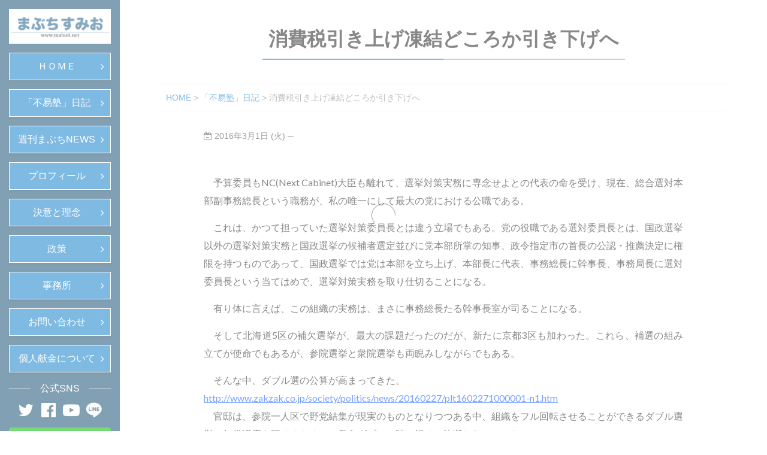

--- FILE ---
content_type: text/html; charset=UTF-8
request_url: https://mabuti.net/%E6%B6%88%E8%B2%BB%E7%A8%8E%E5%BC%95%E3%81%8D%E4%B8%8A%E3%81%92%E5%87%8D%E7%B5%90%E3%81%A9%E3%81%93%E3%82%8D%E3%81%8B%E5%BC%95%E3%81%8D%E4%B8%8B%E3%81%92%E3%81%B8/
body_size: 49047
content:
<!DOCTYPE html>
<!--[if IE 7]>
<html class="ie ie7" dir="ltr" lang="ja" prefix="og: https://ogp.me/ns#" style="overflow-y:scroll;">
<![endif]-->
<!--[if IE 8]>
<html class="ie ie8" dir="ltr" lang="ja" prefix="og: https://ogp.me/ns#" style="overflow-y:scroll;">
<![endif]-->
<!--[if !(IE 7) & !(IE 8)]><!-->
<html dir="ltr" lang="ja" prefix="og: https://ogp.me/ns#" style="overflow-y:scroll;">
<!--<![endif]-->
<head>
<meta charset="UTF-8" />
<meta name="viewport" content="width=device-width, initial-scale=1">
<meta name="format-detection" content="telephone=no">
<meta name="thumbnail" content="https://mabuti.net/wp-content/themes/spacious/images/thumbnail.png">

<link rel="shortcut icon" href="https://mabuti.net/wp-content/themes/spacious-child/favicon.ico" />
<link rel="icon" type="image/vnd.microsoft.icon" href="https://mabuti.net/wp-content/themes/spacious-child/favicon.ico" />
<link rel="apple-touch-icon" href="https://mabuti.net/wp-content/themes/spacious-child/images/mabutisumio_favicon.png" />
<link rel="profile" href="https://gmpg.org/xfn/11" />
<link rel="pingback" href="https://mabuti.net/xmlrpc.php" />
<link rel="stylesheet" href="https://fonts.googleapis.com/earlyaccess/sawarabimincho.css">
<link rel="stylesheet" href="https://maxcdn.bootstrapcdn.com/font-awesome/4.7.0/css/font-awesome.min.css">
<link rel="stylesheet" href="https://mabuti.net/wp-content/themes/spacious-child/css/jquery.sidr.light.css" />
<link rel="stylesheet" href="https://mabuti.net/wp-content/themes/spacious-child/css/slick.css" />
<link rel="stylesheet" href="https://mabuti.net/wp-content/themes/spacious-child/css/slick-theme.css" />
<title>消費税引き上げ凍結どころか引き下げへ - 馬淵澄夫（まぶちすみお）奈良県第1区選出 衆議院議員</title>

		<!-- All in One SEO 4.9.3 - aioseo.com -->
	<meta name="description" content="予算委員もNC(Next Cabinet)大臣も離れて、選挙対策実務に専念せよとの代表の命を受け、現在、総合" />
	<meta name="robots" content="max-image-preview:large" />
	<meta name="author" content="mabuchisumio"/>
	<link rel="canonical" href="https://mabuti.net/%e6%b6%88%e8%b2%bb%e7%a8%8e%e5%bc%95%e3%81%8d%e4%b8%8a%e3%81%92%e5%87%8d%e7%b5%90%e3%81%a9%e3%81%93%e3%82%8d%e3%81%8b%e5%bc%95%e3%81%8d%e4%b8%8b%e3%81%92%e3%81%b8/" />
	<meta name="generator" content="All in One SEO (AIOSEO) 4.9.3" />
		<meta property="og:locale" content="ja_JP" />
		<meta property="og:site_name" content="馬淵澄夫（まぶちすみお）奈良県第1区選出 衆議院議員 - 奈良県第1区選出の衆議院議員、馬淵澄夫のホームページです。" />
		<meta property="og:type" content="article" />
		<meta property="og:title" content="消費税引き上げ凍結どころか引き下げへ - 馬淵澄夫（まぶちすみお）奈良県第1区選出 衆議院議員" />
		<meta property="og:description" content="予算委員もNC(Next Cabinet)大臣も離れて、選挙対策実務に専念せよとの代表の命を受け、現在、総合" />
		<meta property="og:url" content="https://mabuti.net/%e6%b6%88%e8%b2%bb%e7%a8%8e%e5%bc%95%e3%81%8d%e4%b8%8a%e3%81%92%e5%87%8d%e7%b5%90%e3%81%a9%e3%81%93%e3%82%8d%e3%81%8b%e5%bc%95%e3%81%8d%e4%b8%8b%e3%81%92%e3%81%b8/" />
		<meta property="article:published_time" content="2016-03-01T03:06:14+00:00" />
		<meta property="article:modified_time" content="2018-11-07T06:25:12+00:00" />
		<meta name="twitter:card" content="summary_large_image" />
		<meta name="twitter:title" content="消費税引き上げ凍結どころか引き下げへ - 馬淵澄夫（まぶちすみお）奈良県第1区選出 衆議院議員" />
		<meta name="twitter:description" content="予算委員もNC(Next Cabinet)大臣も離れて、選挙対策実務に専念せよとの代表の命を受け、現在、総合" />
		<script type="application/ld+json" class="aioseo-schema">
			{"@context":"https:\/\/schema.org","@graph":[{"@type":"BlogPosting","@id":"https:\/\/mabuti.net\/%e6%b6%88%e8%b2%bb%e7%a8%8e%e5%bc%95%e3%81%8d%e4%b8%8a%e3%81%92%e5%87%8d%e7%b5%90%e3%81%a9%e3%81%93%e3%82%8d%e3%81%8b%e5%bc%95%e3%81%8d%e4%b8%8b%e3%81%92%e3%81%b8\/#blogposting","name":"\u6d88\u8cbb\u7a0e\u5f15\u304d\u4e0a\u3052\u51cd\u7d50\u3069\u3053\u308d\u304b\u5f15\u304d\u4e0b\u3052\u3078 - \u99ac\u6df5\u6f84\u592b\uff08\u307e\u3076\u3061\u3059\u307f\u304a\uff09\u5948\u826f\u770c\u7b2c1\u533a\u9078\u51fa \u8846\u8b70\u9662\u8b70\u54e1","headline":"\u6d88\u8cbb\u7a0e\u5f15\u304d\u4e0a\u3052\u51cd\u7d50\u3069\u3053\u308d\u304b\u5f15\u304d\u4e0b\u3052\u3078","author":{"@id":"https:\/\/mabuti.net\/author\/mabuchisumio\/#author"},"publisher":{"@id":"https:\/\/mabuti.net\/#organization"},"datePublished":"2016-03-01T12:06:14+09:00","dateModified":"2018-11-07T15:25:12+09:00","inLanguage":"ja","mainEntityOfPage":{"@id":"https:\/\/mabuti.net\/%e6%b6%88%e8%b2%bb%e7%a8%8e%e5%bc%95%e3%81%8d%e4%b8%8a%e3%81%92%e5%87%8d%e7%b5%90%e3%81%a9%e3%81%93%e3%82%8d%e3%81%8b%e5%bc%95%e3%81%8d%e4%b8%8b%e3%81%92%e3%81%b8\/#webpage"},"isPartOf":{"@id":"https:\/\/mabuti.net\/%e6%b6%88%e8%b2%bb%e7%a8%8e%e5%bc%95%e3%81%8d%e4%b8%8a%e3%81%92%e5%87%8d%e7%b5%90%e3%81%a9%e3%81%93%e3%82%8d%e3%81%8b%e5%bc%95%e3%81%8d%e4%b8%8b%e3%81%92%e3%81%b8\/#webpage"},"articleSection":"\u300c\u4e0d\u6613\u587e\u300d\u65e5\u8a18"},{"@type":"BreadcrumbList","@id":"https:\/\/mabuti.net\/%e6%b6%88%e8%b2%bb%e7%a8%8e%e5%bc%95%e3%81%8d%e4%b8%8a%e3%81%92%e5%87%8d%e7%b5%90%e3%81%a9%e3%81%93%e3%82%8d%e3%81%8b%e5%bc%95%e3%81%8d%e4%b8%8b%e3%81%92%e3%81%b8\/#breadcrumblist","itemListElement":[{"@type":"ListItem","@id":"https:\/\/mabuti.net#listItem","position":1,"name":"Home","item":"https:\/\/mabuti.net","nextItem":{"@type":"ListItem","@id":"https:\/\/mabuti.net\/category\/fuekijyuku\/#listItem","name":"\u300c\u4e0d\u6613\u587e\u300d\u65e5\u8a18"}},{"@type":"ListItem","@id":"https:\/\/mabuti.net\/category\/fuekijyuku\/#listItem","position":2,"name":"\u300c\u4e0d\u6613\u587e\u300d\u65e5\u8a18","item":"https:\/\/mabuti.net\/category\/fuekijyuku\/","nextItem":{"@type":"ListItem","@id":"https:\/\/mabuti.net\/%e6%b6%88%e8%b2%bb%e7%a8%8e%e5%bc%95%e3%81%8d%e4%b8%8a%e3%81%92%e5%87%8d%e7%b5%90%e3%81%a9%e3%81%93%e3%82%8d%e3%81%8b%e5%bc%95%e3%81%8d%e4%b8%8b%e3%81%92%e3%81%b8\/#listItem","name":"\u6d88\u8cbb\u7a0e\u5f15\u304d\u4e0a\u3052\u51cd\u7d50\u3069\u3053\u308d\u304b\u5f15\u304d\u4e0b\u3052\u3078"},"previousItem":{"@type":"ListItem","@id":"https:\/\/mabuti.net#listItem","name":"Home"}},{"@type":"ListItem","@id":"https:\/\/mabuti.net\/%e6%b6%88%e8%b2%bb%e7%a8%8e%e5%bc%95%e3%81%8d%e4%b8%8a%e3%81%92%e5%87%8d%e7%b5%90%e3%81%a9%e3%81%93%e3%82%8d%e3%81%8b%e5%bc%95%e3%81%8d%e4%b8%8b%e3%81%92%e3%81%b8\/#listItem","position":3,"name":"\u6d88\u8cbb\u7a0e\u5f15\u304d\u4e0a\u3052\u51cd\u7d50\u3069\u3053\u308d\u304b\u5f15\u304d\u4e0b\u3052\u3078","previousItem":{"@type":"ListItem","@id":"https:\/\/mabuti.net\/category\/fuekijyuku\/#listItem","name":"\u300c\u4e0d\u6613\u587e\u300d\u65e5\u8a18"}}]},{"@type":"Organization","@id":"https:\/\/mabuti.net\/#organization","name":"\u99ac\u6df5\u6f84\u592b\uff08\u307e\u3076\u3061\u3059\u307f\u304a\uff09\u5948\u826f\u770c\u7b2c1\u533a\u9078\u51fa \u8846\u8b70\u9662\u8b70\u54e1","description":"\u5948\u826f\u770c\u7b2c1\u533a\u9078\u51fa\u306e\u8846\u8b70\u9662\u8b70\u54e1\u3001\u99ac\u6df5\u6f84\u592b\u306e\u30db\u30fc\u30e0\u30da\u30fc\u30b8\u3067\u3059\u3002","url":"https:\/\/mabuti.net\/"},{"@type":"Person","@id":"https:\/\/mabuti.net\/author\/mabuchisumio\/#author","url":"https:\/\/mabuti.net\/author\/mabuchisumio\/","name":"mabuchisumio","image":{"@type":"ImageObject","@id":"https:\/\/mabuti.net\/%e6%b6%88%e8%b2%bb%e7%a8%8e%e5%bc%95%e3%81%8d%e4%b8%8a%e3%81%92%e5%87%8d%e7%b5%90%e3%81%a9%e3%81%93%e3%82%8d%e3%81%8b%e5%bc%95%e3%81%8d%e4%b8%8b%e3%81%92%e3%81%b8\/#authorImage","url":"https:\/\/secure.gravatar.com\/avatar\/67bfb7b583b1109e51416eb4f4c3d3b846699d6d74aaa9d552534da163d46709?s=96&d=mm&r=g","width":96,"height":96,"caption":"mabuchisumio"}},{"@type":"WebPage","@id":"https:\/\/mabuti.net\/%e6%b6%88%e8%b2%bb%e7%a8%8e%e5%bc%95%e3%81%8d%e4%b8%8a%e3%81%92%e5%87%8d%e7%b5%90%e3%81%a9%e3%81%93%e3%82%8d%e3%81%8b%e5%bc%95%e3%81%8d%e4%b8%8b%e3%81%92%e3%81%b8\/#webpage","url":"https:\/\/mabuti.net\/%e6%b6%88%e8%b2%bb%e7%a8%8e%e5%bc%95%e3%81%8d%e4%b8%8a%e3%81%92%e5%87%8d%e7%b5%90%e3%81%a9%e3%81%93%e3%82%8d%e3%81%8b%e5%bc%95%e3%81%8d%e4%b8%8b%e3%81%92%e3%81%b8\/","name":"\u6d88\u8cbb\u7a0e\u5f15\u304d\u4e0a\u3052\u51cd\u7d50\u3069\u3053\u308d\u304b\u5f15\u304d\u4e0b\u3052\u3078 - \u99ac\u6df5\u6f84\u592b\uff08\u307e\u3076\u3061\u3059\u307f\u304a\uff09\u5948\u826f\u770c\u7b2c1\u533a\u9078\u51fa \u8846\u8b70\u9662\u8b70\u54e1","description":"\u4e88\u7b97\u59d4\u54e1\u3082NC(Next Cabinet)\u5927\u81e3\u3082\u96e2\u308c\u3066\u3001\u9078\u6319\u5bfe\u7b56\u5b9f\u52d9\u306b\u5c02\u5ff5\u305b\u3088\u3068\u306e\u4ee3\u8868\u306e\u547d\u3092\u53d7\u3051\u3001\u73fe\u5728\u3001\u7dcf\u5408","inLanguage":"ja","isPartOf":{"@id":"https:\/\/mabuti.net\/#website"},"breadcrumb":{"@id":"https:\/\/mabuti.net\/%e6%b6%88%e8%b2%bb%e7%a8%8e%e5%bc%95%e3%81%8d%e4%b8%8a%e3%81%92%e5%87%8d%e7%b5%90%e3%81%a9%e3%81%93%e3%82%8d%e3%81%8b%e5%bc%95%e3%81%8d%e4%b8%8b%e3%81%92%e3%81%b8\/#breadcrumblist"},"author":{"@id":"https:\/\/mabuti.net\/author\/mabuchisumio\/#author"},"creator":{"@id":"https:\/\/mabuti.net\/author\/mabuchisumio\/#author"},"datePublished":"2016-03-01T12:06:14+09:00","dateModified":"2018-11-07T15:25:12+09:00"},{"@type":"WebSite","@id":"https:\/\/mabuti.net\/#website","url":"https:\/\/mabuti.net\/","name":"\u99ac\u6df5\u6f84\u592b\uff08\u307e\u3076\u3061\u3059\u307f\u304a\uff09\u5948\u826f\u770c\u7b2c1\u533a\u9078\u51fa \u8846\u8b70\u9662\u8b70\u54e1","description":"\u5948\u826f\u770c\u7b2c1\u533a\u9078\u51fa\u306e\u8846\u8b70\u9662\u8b70\u54e1\u3001\u99ac\u6df5\u6f84\u592b\u306e\u30db\u30fc\u30e0\u30da\u30fc\u30b8\u3067\u3059\u3002","inLanguage":"ja","publisher":{"@id":"https:\/\/mabuti.net\/#organization"}}]}
		</script>
		<!-- All in One SEO -->

<link rel='dns-prefetch' href='//static.addtoany.com' />
<link rel='dns-prefetch' href='//fonts.googleapis.com' />
<link rel="alternate" type="application/rss+xml" title="馬淵澄夫（まぶちすみお）奈良県第1区選出 衆議院議員 &raquo; フィード" href="https://mabuti.net/feed/" />
<link rel="alternate" title="oEmbed (JSON)" type="application/json+oembed" href="https://mabuti.net/wp-json/oembed/1.0/embed?url=https%3A%2F%2Fmabuti.net%2F%25e6%25b6%2588%25e8%25b2%25bb%25e7%25a8%258e%25e5%25bc%2595%25e3%2581%258d%25e4%25b8%258a%25e3%2581%2592%25e5%2587%258d%25e7%25b5%2590%25e3%2581%25a9%25e3%2581%2593%25e3%2582%258d%25e3%2581%258b%25e5%25bc%2595%25e3%2581%258d%25e4%25b8%258b%25e3%2581%2592%25e3%2581%25b8%2F" />
<link rel="alternate" title="oEmbed (XML)" type="text/xml+oembed" href="https://mabuti.net/wp-json/oembed/1.0/embed?url=https%3A%2F%2Fmabuti.net%2F%25e6%25b6%2588%25e8%25b2%25bb%25e7%25a8%258e%25e5%25bc%2595%25e3%2581%258d%25e4%25b8%258a%25e3%2581%2592%25e5%2587%258d%25e7%25b5%2590%25e3%2581%25a9%25e3%2581%2593%25e3%2582%258d%25e3%2581%258b%25e5%25bc%2595%25e3%2581%258d%25e4%25b8%258b%25e3%2581%2592%25e3%2581%25b8%2F&#038;format=xml" />
<style id='wp-img-auto-sizes-contain-inline-css' type='text/css'>
img:is([sizes=auto i],[sizes^="auto," i]){contain-intrinsic-size:3000px 1500px}
/*# sourceURL=wp-img-auto-sizes-contain-inline-css */
</style>
<style id='wp-emoji-styles-inline-css' type='text/css'>

	img.wp-smiley, img.emoji {
		display: inline !important;
		border: none !important;
		box-shadow: none !important;
		height: 1em !important;
		width: 1em !important;
		margin: 0 0.07em !important;
		vertical-align: -0.1em !important;
		background: none !important;
		padding: 0 !important;
	}
/*# sourceURL=wp-emoji-styles-inline-css */
</style>
<style id='wp-block-library-inline-css' type='text/css'>
:root{--wp-block-synced-color:#7a00df;--wp-block-synced-color--rgb:122,0,223;--wp-bound-block-color:var(--wp-block-synced-color);--wp-editor-canvas-background:#ddd;--wp-admin-theme-color:#007cba;--wp-admin-theme-color--rgb:0,124,186;--wp-admin-theme-color-darker-10:#006ba1;--wp-admin-theme-color-darker-10--rgb:0,107,160.5;--wp-admin-theme-color-darker-20:#005a87;--wp-admin-theme-color-darker-20--rgb:0,90,135;--wp-admin-border-width-focus:2px}@media (min-resolution:192dpi){:root{--wp-admin-border-width-focus:1.5px}}.wp-element-button{cursor:pointer}:root .has-very-light-gray-background-color{background-color:#eee}:root .has-very-dark-gray-background-color{background-color:#313131}:root .has-very-light-gray-color{color:#eee}:root .has-very-dark-gray-color{color:#313131}:root .has-vivid-green-cyan-to-vivid-cyan-blue-gradient-background{background:linear-gradient(135deg,#00d084,#0693e3)}:root .has-purple-crush-gradient-background{background:linear-gradient(135deg,#34e2e4,#4721fb 50%,#ab1dfe)}:root .has-hazy-dawn-gradient-background{background:linear-gradient(135deg,#faaca8,#dad0ec)}:root .has-subdued-olive-gradient-background{background:linear-gradient(135deg,#fafae1,#67a671)}:root .has-atomic-cream-gradient-background{background:linear-gradient(135deg,#fdd79a,#004a59)}:root .has-nightshade-gradient-background{background:linear-gradient(135deg,#330968,#31cdcf)}:root .has-midnight-gradient-background{background:linear-gradient(135deg,#020381,#2874fc)}:root{--wp--preset--font-size--normal:16px;--wp--preset--font-size--huge:42px}.has-regular-font-size{font-size:1em}.has-larger-font-size{font-size:2.625em}.has-normal-font-size{font-size:var(--wp--preset--font-size--normal)}.has-huge-font-size{font-size:var(--wp--preset--font-size--huge)}.has-text-align-center{text-align:center}.has-text-align-left{text-align:left}.has-text-align-right{text-align:right}.has-fit-text{white-space:nowrap!important}#end-resizable-editor-section{display:none}.aligncenter{clear:both}.items-justified-left{justify-content:flex-start}.items-justified-center{justify-content:center}.items-justified-right{justify-content:flex-end}.items-justified-space-between{justify-content:space-between}.screen-reader-text{border:0;clip-path:inset(50%);height:1px;margin:-1px;overflow:hidden;padding:0;position:absolute;width:1px;word-wrap:normal!important}.screen-reader-text:focus{background-color:#ddd;clip-path:none;color:#444;display:block;font-size:1em;height:auto;left:5px;line-height:normal;padding:15px 23px 14px;text-decoration:none;top:5px;width:auto;z-index:100000}html :where(.has-border-color){border-style:solid}html :where([style*=border-top-color]){border-top-style:solid}html :where([style*=border-right-color]){border-right-style:solid}html :where([style*=border-bottom-color]){border-bottom-style:solid}html :where([style*=border-left-color]){border-left-style:solid}html :where([style*=border-width]){border-style:solid}html :where([style*=border-top-width]){border-top-style:solid}html :where([style*=border-right-width]){border-right-style:solid}html :where([style*=border-bottom-width]){border-bottom-style:solid}html :where([style*=border-left-width]){border-left-style:solid}html :where(img[class*=wp-image-]){height:auto;max-width:100%}:where(figure){margin:0 0 1em}html :where(.is-position-sticky){--wp-admin--admin-bar--position-offset:var(--wp-admin--admin-bar--height,0px)}@media screen and (max-width:600px){html :where(.is-position-sticky){--wp-admin--admin-bar--position-offset:0px}}

/*# sourceURL=wp-block-library-inline-css */
</style><style id='global-styles-inline-css' type='text/css'>
:root{--wp--preset--aspect-ratio--square: 1;--wp--preset--aspect-ratio--4-3: 4/3;--wp--preset--aspect-ratio--3-4: 3/4;--wp--preset--aspect-ratio--3-2: 3/2;--wp--preset--aspect-ratio--2-3: 2/3;--wp--preset--aspect-ratio--16-9: 16/9;--wp--preset--aspect-ratio--9-16: 9/16;--wp--preset--color--black: #000000;--wp--preset--color--cyan-bluish-gray: #abb8c3;--wp--preset--color--white: #ffffff;--wp--preset--color--pale-pink: #f78da7;--wp--preset--color--vivid-red: #cf2e2e;--wp--preset--color--luminous-vivid-orange: #ff6900;--wp--preset--color--luminous-vivid-amber: #fcb900;--wp--preset--color--light-green-cyan: #7bdcb5;--wp--preset--color--vivid-green-cyan: #00d084;--wp--preset--color--pale-cyan-blue: #8ed1fc;--wp--preset--color--vivid-cyan-blue: #0693e3;--wp--preset--color--vivid-purple: #9b51e0;--wp--preset--gradient--vivid-cyan-blue-to-vivid-purple: linear-gradient(135deg,rgb(6,147,227) 0%,rgb(155,81,224) 100%);--wp--preset--gradient--light-green-cyan-to-vivid-green-cyan: linear-gradient(135deg,rgb(122,220,180) 0%,rgb(0,208,130) 100%);--wp--preset--gradient--luminous-vivid-amber-to-luminous-vivid-orange: linear-gradient(135deg,rgb(252,185,0) 0%,rgb(255,105,0) 100%);--wp--preset--gradient--luminous-vivid-orange-to-vivid-red: linear-gradient(135deg,rgb(255,105,0) 0%,rgb(207,46,46) 100%);--wp--preset--gradient--very-light-gray-to-cyan-bluish-gray: linear-gradient(135deg,rgb(238,238,238) 0%,rgb(169,184,195) 100%);--wp--preset--gradient--cool-to-warm-spectrum: linear-gradient(135deg,rgb(74,234,220) 0%,rgb(151,120,209) 20%,rgb(207,42,186) 40%,rgb(238,44,130) 60%,rgb(251,105,98) 80%,rgb(254,248,76) 100%);--wp--preset--gradient--blush-light-purple: linear-gradient(135deg,rgb(255,206,236) 0%,rgb(152,150,240) 100%);--wp--preset--gradient--blush-bordeaux: linear-gradient(135deg,rgb(254,205,165) 0%,rgb(254,45,45) 50%,rgb(107,0,62) 100%);--wp--preset--gradient--luminous-dusk: linear-gradient(135deg,rgb(255,203,112) 0%,rgb(199,81,192) 50%,rgb(65,88,208) 100%);--wp--preset--gradient--pale-ocean: linear-gradient(135deg,rgb(255,245,203) 0%,rgb(182,227,212) 50%,rgb(51,167,181) 100%);--wp--preset--gradient--electric-grass: linear-gradient(135deg,rgb(202,248,128) 0%,rgb(113,206,126) 100%);--wp--preset--gradient--midnight: linear-gradient(135deg,rgb(2,3,129) 0%,rgb(40,116,252) 100%);--wp--preset--font-size--small: 13px;--wp--preset--font-size--medium: 20px;--wp--preset--font-size--large: 36px;--wp--preset--font-size--x-large: 42px;--wp--preset--spacing--20: 0.44rem;--wp--preset--spacing--30: 0.67rem;--wp--preset--spacing--40: 1rem;--wp--preset--spacing--50: 1.5rem;--wp--preset--spacing--60: 2.25rem;--wp--preset--spacing--70: 3.38rem;--wp--preset--spacing--80: 5.06rem;--wp--preset--shadow--natural: 6px 6px 9px rgba(0, 0, 0, 0.2);--wp--preset--shadow--deep: 12px 12px 50px rgba(0, 0, 0, 0.4);--wp--preset--shadow--sharp: 6px 6px 0px rgba(0, 0, 0, 0.2);--wp--preset--shadow--outlined: 6px 6px 0px -3px rgb(255, 255, 255), 6px 6px rgb(0, 0, 0);--wp--preset--shadow--crisp: 6px 6px 0px rgb(0, 0, 0);}:where(.is-layout-flex){gap: 0.5em;}:where(.is-layout-grid){gap: 0.5em;}body .is-layout-flex{display: flex;}.is-layout-flex{flex-wrap: wrap;align-items: center;}.is-layout-flex > :is(*, div){margin: 0;}body .is-layout-grid{display: grid;}.is-layout-grid > :is(*, div){margin: 0;}:where(.wp-block-columns.is-layout-flex){gap: 2em;}:where(.wp-block-columns.is-layout-grid){gap: 2em;}:where(.wp-block-post-template.is-layout-flex){gap: 1.25em;}:where(.wp-block-post-template.is-layout-grid){gap: 1.25em;}.has-black-color{color: var(--wp--preset--color--black) !important;}.has-cyan-bluish-gray-color{color: var(--wp--preset--color--cyan-bluish-gray) !important;}.has-white-color{color: var(--wp--preset--color--white) !important;}.has-pale-pink-color{color: var(--wp--preset--color--pale-pink) !important;}.has-vivid-red-color{color: var(--wp--preset--color--vivid-red) !important;}.has-luminous-vivid-orange-color{color: var(--wp--preset--color--luminous-vivid-orange) !important;}.has-luminous-vivid-amber-color{color: var(--wp--preset--color--luminous-vivid-amber) !important;}.has-light-green-cyan-color{color: var(--wp--preset--color--light-green-cyan) !important;}.has-vivid-green-cyan-color{color: var(--wp--preset--color--vivid-green-cyan) !important;}.has-pale-cyan-blue-color{color: var(--wp--preset--color--pale-cyan-blue) !important;}.has-vivid-cyan-blue-color{color: var(--wp--preset--color--vivid-cyan-blue) !important;}.has-vivid-purple-color{color: var(--wp--preset--color--vivid-purple) !important;}.has-black-background-color{background-color: var(--wp--preset--color--black) !important;}.has-cyan-bluish-gray-background-color{background-color: var(--wp--preset--color--cyan-bluish-gray) !important;}.has-white-background-color{background-color: var(--wp--preset--color--white) !important;}.has-pale-pink-background-color{background-color: var(--wp--preset--color--pale-pink) !important;}.has-vivid-red-background-color{background-color: var(--wp--preset--color--vivid-red) !important;}.has-luminous-vivid-orange-background-color{background-color: var(--wp--preset--color--luminous-vivid-orange) !important;}.has-luminous-vivid-amber-background-color{background-color: var(--wp--preset--color--luminous-vivid-amber) !important;}.has-light-green-cyan-background-color{background-color: var(--wp--preset--color--light-green-cyan) !important;}.has-vivid-green-cyan-background-color{background-color: var(--wp--preset--color--vivid-green-cyan) !important;}.has-pale-cyan-blue-background-color{background-color: var(--wp--preset--color--pale-cyan-blue) !important;}.has-vivid-cyan-blue-background-color{background-color: var(--wp--preset--color--vivid-cyan-blue) !important;}.has-vivid-purple-background-color{background-color: var(--wp--preset--color--vivid-purple) !important;}.has-black-border-color{border-color: var(--wp--preset--color--black) !important;}.has-cyan-bluish-gray-border-color{border-color: var(--wp--preset--color--cyan-bluish-gray) !important;}.has-white-border-color{border-color: var(--wp--preset--color--white) !important;}.has-pale-pink-border-color{border-color: var(--wp--preset--color--pale-pink) !important;}.has-vivid-red-border-color{border-color: var(--wp--preset--color--vivid-red) !important;}.has-luminous-vivid-orange-border-color{border-color: var(--wp--preset--color--luminous-vivid-orange) !important;}.has-luminous-vivid-amber-border-color{border-color: var(--wp--preset--color--luminous-vivid-amber) !important;}.has-light-green-cyan-border-color{border-color: var(--wp--preset--color--light-green-cyan) !important;}.has-vivid-green-cyan-border-color{border-color: var(--wp--preset--color--vivid-green-cyan) !important;}.has-pale-cyan-blue-border-color{border-color: var(--wp--preset--color--pale-cyan-blue) !important;}.has-vivid-cyan-blue-border-color{border-color: var(--wp--preset--color--vivid-cyan-blue) !important;}.has-vivid-purple-border-color{border-color: var(--wp--preset--color--vivid-purple) !important;}.has-vivid-cyan-blue-to-vivid-purple-gradient-background{background: var(--wp--preset--gradient--vivid-cyan-blue-to-vivid-purple) !important;}.has-light-green-cyan-to-vivid-green-cyan-gradient-background{background: var(--wp--preset--gradient--light-green-cyan-to-vivid-green-cyan) !important;}.has-luminous-vivid-amber-to-luminous-vivid-orange-gradient-background{background: var(--wp--preset--gradient--luminous-vivid-amber-to-luminous-vivid-orange) !important;}.has-luminous-vivid-orange-to-vivid-red-gradient-background{background: var(--wp--preset--gradient--luminous-vivid-orange-to-vivid-red) !important;}.has-very-light-gray-to-cyan-bluish-gray-gradient-background{background: var(--wp--preset--gradient--very-light-gray-to-cyan-bluish-gray) !important;}.has-cool-to-warm-spectrum-gradient-background{background: var(--wp--preset--gradient--cool-to-warm-spectrum) !important;}.has-blush-light-purple-gradient-background{background: var(--wp--preset--gradient--blush-light-purple) !important;}.has-blush-bordeaux-gradient-background{background: var(--wp--preset--gradient--blush-bordeaux) !important;}.has-luminous-dusk-gradient-background{background: var(--wp--preset--gradient--luminous-dusk) !important;}.has-pale-ocean-gradient-background{background: var(--wp--preset--gradient--pale-ocean) !important;}.has-electric-grass-gradient-background{background: var(--wp--preset--gradient--electric-grass) !important;}.has-midnight-gradient-background{background: var(--wp--preset--gradient--midnight) !important;}.has-small-font-size{font-size: var(--wp--preset--font-size--small) !important;}.has-medium-font-size{font-size: var(--wp--preset--font-size--medium) !important;}.has-large-font-size{font-size: var(--wp--preset--font-size--large) !important;}.has-x-large-font-size{font-size: var(--wp--preset--font-size--x-large) !important;}
/*# sourceURL=global-styles-inline-css */
</style>

<style id='classic-theme-styles-inline-css' type='text/css'>
/*! This file is auto-generated */
.wp-block-button__link{color:#fff;background-color:#32373c;border-radius:9999px;box-shadow:none;text-decoration:none;padding:calc(.667em + 2px) calc(1.333em + 2px);font-size:1.125em}.wp-block-file__button{background:#32373c;color:#fff;text-decoration:none}
/*# sourceURL=/wp-includes/css/classic-themes.min.css */
</style>
<link rel='stylesheet' id='contact-form-7-css' href='https://mabuti.net/wp-content/plugins/contact-form-7/includes/css/styles.css?ver=6.0.6' type='text/css' media='all' />
<link rel='stylesheet' id='parent-style-css' href='https://mabuti.net/wp-content/themes/spacious/style.css?ver=78352df7b5bee5a5ef76325e4be02c1e' type='text/css' media='all' />
<link rel='stylesheet' id='child-style-css' href='https://mabuti.net/wp-content/themes/spacious-child/style.css?ver=78352df7b5bee5a5ef76325e4be02c1e' type='text/css' media='all' />
<link rel='stylesheet' id='spacious_style-css' href='https://mabuti.net/wp-content/themes/spacious-child/style.css?ver=78352df7b5bee5a5ef76325e4be02c1e' type='text/css' media='all' />
<link rel='stylesheet' id='spacious-genericons-css' href='https://mabuti.net/wp-content/themes/spacious/genericons/genericons.css?ver=3.3.1' type='text/css' media='all' />
<link rel='stylesheet' id='spacious-font-awesome-css' href='https://mabuti.net/wp-content/themes/spacious/font-awesome/css/font-awesome.min.css?ver=4.7.0' type='text/css' media='all' />
<link rel='stylesheet' id='google_fonts-css' href='//fonts.googleapis.com/css?family=Lato&#038;ver=6.9' type='text/css' media='all' />
<link rel='stylesheet' id='addtoany-css' href='https://mabuti.net/wp-content/plugins/add-to-any/addtoany.min.css?ver=1.16' type='text/css' media='all' />
<script type="text/javascript" id="addtoany-core-js-before">
/* <![CDATA[ */
window.a2a_config=window.a2a_config||{};a2a_config.callbacks=[];a2a_config.overlays=[];a2a_config.templates={};a2a_localize = {
	Share: "共有",
	Save: "ブックマーク",
	Subscribe: "購読",
	Email: "メール",
	Bookmark: "ブックマーク",
	ShowAll: "すべて表示する",
	ShowLess: "小さく表示する",
	FindServices: "サービスを探す",
	FindAnyServiceToAddTo: "追加するサービスを今すぐ探す",
	PoweredBy: "Powered by",
	ShareViaEmail: "メールでシェアする",
	SubscribeViaEmail: "メールで購読する",
	BookmarkInYourBrowser: "ブラウザにブックマーク",
	BookmarkInstructions: "このページをブックマークするには、 Ctrl+D または \u2318+D を押下。",
	AddToYourFavorites: "お気に入りに追加",
	SendFromWebOrProgram: "任意のメールアドレスまたはメールプログラムから送信",
	EmailProgram: "メールプログラム",
	More: "詳細&#8230;",
	ThanksForSharing: "共有ありがとうございます !",
	ThanksForFollowing: "フォローありがとうございます !"
};


//# sourceURL=addtoany-core-js-before
/* ]]> */
</script>
<script type="text/javascript" defer src="https://static.addtoany.com/menu/page.js&#039; async charset=&#039;UTF-8" id="addtoany-core-js"></script>
<script type="text/javascript" src="https://mabuti.net/wp-includes/js/jquery/jquery.min.js?ver=3.7.1" id="jquery-core-js"></script>
<script type="text/javascript" src="https://mabuti.net/wp-includes/js/jquery/jquery-migrate.min.js?ver=3.4.1&#039; async charset=&#039;UTF-8" id="jquery-migrate-js"></script>
<script type="text/javascript" defer src="https://mabuti.net/wp-content/plugins/add-to-any/addtoany.min.js?ver=1.1&#039; async charset=&#039;UTF-8" id="addtoany-jquery-js"></script>
<script type="text/javascript" src="https://mabuti.net/wp-content/themes/spacious/js/spacious-custom.js?ver=78352df7b5bee5a5ef76325e4be02c1e&#039; async charset=&#039;UTF-8" id="spacious-custom-js"></script>
<link rel="https://api.w.org/" href="https://mabuti.net/wp-json/" /><link rel="alternate" title="JSON" type="application/json" href="https://mabuti.net/wp-json/wp/v2/posts/256" /><link rel="EditURI" type="application/rsd+xml" title="RSD" href="https://mabuti.net/xmlrpc.php?rsd" />
<script src="https://ajax.googleapis.com/ajax/libs/jquery/1.12.4/jquery.min.js"></script>
<script src="https://mabuti.net/wp-content/themes/spacious-child/js/jquery.sidr.min.js"></script>
<script src="https://mabuti.net/wp-content/themes/spacious-child/js/slick.min.js"></script>
<script src="https://mabuti.net/wp-content/themes/spacious-child/js/user-page.js"></script>

</head>

<body data-rsssl=1 style="overflow-y:hidden;">
<!----loadingarea---->
	<div class="loading">
    <img src="https://mabuti.net/wp-content/themes/spacious-child/images/loading.gif">
</div>
<!----loadingarea---->
<div id="contents">

<div id="container-page">
<div class="main_nav">
<div class="logo">
 <a href="https://mabuti.net/"><img src="https://mabuti.net/wp-content/themes/spacious-child/images/logo.png"></a>
</div>
 <ul>
    <li>
<a href="https://mabuti.net/" class="nav-btn">
ＨＯＭＥ
 </a>
 </li>
  <li>
<a href="https://mabuti.net/#section2" class="nav-btn">
「不易塾」日記
 </a>
 </li>
  <li>
<a href="https://mabuti.net/#section3" class="nav-btn">
週刊まぶちNEWS
 </a>
 </li>
  <li>
<a href="https://mabuti.net/#section4" class="nav-btn">
プロフィール
 </a>
 </li>
  <li>
<a href="https://mabuti.net/#section5" class="nav-btn">
決意と理念
 </a>
 </li>
  <li>
<a href="https://mabuti.net/#section6" class="nav-btn">
政策
 </a>
 </li>
  <li>
<a href="https://mabuti.net/#section7" class="nav-btn">
事務所
 </a>
 </li>
  <li>
<a href="https://mabuti.net/contact/" class="nav-btn">
お問い合わせ
 </a>
 </li>
  <li>
<a href="https://mabuti.net/#section8" class="nav-btn">
個人献金について
 </a>
 </li>
</ul>
<div class="sns_title txt_white">
<span>公式SNS</span>
</div>
<div class="nav_sns_wrap txt_white">
	<div class="nav_sns_contents">
	 <a href="https://twitter.com/mabuchi_sumio" target="_blank" class="txt_white"><i class="fa fa-twitter" aria-hidden="true"></i></a>
	</div>
	<div class="nav_sns_contents">
	 <a href="https://www.facebook.com/mabuchisumio/" target="_blank" class="txt_white"><i class="fa fa-facebook-official" aria-hidden="true"></i></a>
	</div>
	<div class="nav_sns_contents">
	 <a href="https://www.youtube.com/channel/UCOnp6NLHK7ZjA3rlImUJkXw" target="_blank" class="txt_white"><i class="fa fa-youtube-play" aria-hidden="true"></i></a>
	</div>
	<div class="nav_sns_contents">
	 <a href="https://lin.ee/cg5HT8y" target="_blank" class="txt_white"><img src="https://mabuti.net/wp-content/themes/spacious-child/images/line_ico.svg"></a>
	</div>
</div>
<div class="comm_navbanner">
<a href="https://lin.ee/cg5HT8y"><img
src="https://scdn.line-apps.com/n/line_add_friends/btn/ja.png"
alt="友だち追加" height="30" border="0"></a>
</div>
<div class="comm_navbanner">
 <a href="http://www.pref.nara.jp/" target="_blank"><img src="https://mabuti.net/wp-content/themes/spacious-child/images/nara-pref.png"></a>
</div>
<div class="comm_navbanner">
 <a href="http://www.city.nara.lg.jp/www/toppage/0000000000000/APM03000.html" target="_blank"><img src="https://mabuti.net/wp-content/themes/spacious-child/images/nara-city.png"></a>
</div>
</div>

  <div class="wrapper">
	  <div class="main">
<div class="comm_top_contents_mtnone mt_10">
<div class="comm_l"></div>


<div class="news_wrap clearfix">


<article id="post-256" class="post-256 post type-post status-publish format-standard hentry category-fuekijyuku">
		<div class="entry-content clearfix">
 <div align="center">
  <h2 class="comm_mb40">消費税引き上げ凍結どころか引き下げへ</h2>
 </div>

<div id="pan_wrap">
<div class="breadcrumbs">
    <span property="itemListElement" typeof="ListItem"><a property="item" typeof="WebPage" title="馬淵澄夫（まぶちすみお）奈良県第1区選出 衆議院議員へ移動" href="https://mabuti.net" class="home"><span property="name">HOME</span></a><meta property="position" content="1"></span> &gt; <span property="itemListElement" typeof="ListItem"><a property="item" typeof="WebPage" title="「不易塾」日記のカテゴリーアーカイブへ移動" href="https://mabuti.net/category/fuekijyuku/" class="taxonomy category"><span property="name">「不易塾」日記</span></a><meta property="position" content="2"></span> &gt; <span property="itemListElement" typeof="ListItem"><span property="name">消費税引き上げ凍結どころか引き下げへ</span><meta property="position" content="3"></span></div>
</div>
<div class="date single_date pc_full_blog_image"><i class="fa fa-calendar-minus-o" aria-hidden="true"></i> 2016年3月1日 (火) ─</div>
<div class="single_contents pc_full_blog_image">

<div class="comm_mb40" align="center">
          </div>

		<p>　予算委員もNC(Next Cabinet)大臣も離れて、選挙対策実務に専念せよとの代表の命を受け、現在、総合選対本部副事務総長という職務が、私の唯一にして最大の党における公職である。</p>
<p>　これは、かつて担っていた選挙対策委員長とは違う立場でもある。党の役職である選対委員長とは、国政選挙以外の選挙対策実務と国政選挙の候補者選定並びに党本部所掌の知事、政令指定市の首長の公認・推薦決定に権限を持つものであって、国政選挙では党は本部を立ち上げ、本部長に代表、事務総長に幹事長、事務局長に選対委員長という当てはめで、選挙対策実務を取り仕切ることになる。</p>
<p>　有り体に言えば、この組織の実務は、まさに事務総長たる幹事長室が司ることになる。</p>
<p>　そして北海道5区の補欠選挙が、最大の課題だったのだが、新たに京都3区も加わった。これら、補選の組み立てが使命でもあるが、参院選挙と衆院選挙も両睨みしながらでもある。</p>
<p>　そんな中、ダブル選の公算が高まってきた。<br />
<a href="http://www.zakzak.co.jp/society/politics/news/20160227/plt1602271000001-n1.htm" target="_blank">http://www.zakzak.co.jp/society/politics/news/20160227/plt1602271000001-n1.htm</a><br />
　官邸は、参院一人区で野党結集が現実のものとなりつつある中、組織をフル回転させることができるダブル選挙で与党議席を固めるために、衆参ダブルに踏み切ると決断したのではないか。</p>
<p>　一つの要因は、定数削減だった。議長提案に対して、与党が反発して、へんてこりんな案が出てくるゾと発信してきたのだが、案の定与党は何と2020年までの先送りを決めようとしてきた。さすがに、これではもたないと判断した安倍官邸は、予算委員会での野田前総理の「約束」を問う質問の前に、田村前厚労大臣に質問させて総理自らが「10減」を約束する、泥縄をやってのけた。</p>
<p>　さすがに、この泥縄方式で、与野党協議がすんなりいくわけもなく、10減法案の成立は会期末まで時間がかかると予想され、予算成立と同時の参院選前解散は、消えた。</p>
<p>　そして、もう一つが参院選公示期間の延長検討。</p>
<p>　7月10日投開票となると公示日は6月23日。これが沖縄の慰霊の日と重なるため公示日の前倒し検討を始めたと報じられているが、普通に考えれば、投開票日を7月17日、24日にずらせば良いのだが、それをせずに公示期間を延長するまでして7月10日にこだわる理由は何か。会期末の6月1日解散で可能なダブル選を想定していると言わざるを得ない。このように、定数削減と公示期間延長という二つの要素で、ダブル選は相当可能性が高まったとみる。</p>
<p>　また、争点設定もそうなると、現今の景気回復への足踏み状況から、「消費税」となることはほぼ間違いないだろう。</p>
<p>　消費税の再凍結。</p>
<p>　そして、さらに、引き下げへ。</p>
<p>　10％引き上げは、凍結。これは当然やってくるだろう。そしてさらに、現行8%から特例2年間の5％への引き下げ措置。14年に上げた3％はやはり消費に大きなインパクトを与えてしまった。正直少し早まったといえる。従って、景気回復のために2年間の特例措置で5％へ引き下げる。というものだ。</p>
<p>　財政当局や財政健全化路線で洗脳されてしまっている輩は、猛然と反論するだろうが、政策オプションがさりとてない状況では十分考えられる政策だ。</p>
<p>　うかうかしてられない。</p>
<p>　ダブル選挙は、憲法でも何でもなく、いきなり、消費税をどうするかという景気対策ど真ん中路線を、争点化される。</p>
<p>　のんきに構えている場合ではない。</p>
<p>　いち早く、民主党が、凍結のみならず引き下げまで検討、言及すべきだ。</p>
<div class="extra-hatom-entry-title"><span class="entry-title">消費税引き上げ凍結どころか引き下げへ</span></div><div class="addtoany_share_save_container addtoany_content addtoany_content_bottom"><div class="a2a_kit a2a_kit_size_32 addtoany_list" data-a2a-url="https://mabuti.net/%e6%b6%88%e8%b2%bb%e7%a8%8e%e5%bc%95%e3%81%8d%e4%b8%8a%e3%81%92%e5%87%8d%e7%b5%90%e3%81%a9%e3%81%93%e3%82%8d%e3%81%8b%e5%bc%95%e3%81%8d%e4%b8%8b%e3%81%92%e3%81%b8/" data-a2a-title="消費税引き上げ凍結どころか引き下げへ"><a class="a2a_button_facebook" href="https://www.addtoany.com/add_to/facebook?linkurl=https%3A%2F%2Fmabuti.net%2F%25e6%25b6%2588%25e8%25b2%25bb%25e7%25a8%258e%25e5%25bc%2595%25e3%2581%258d%25e4%25b8%258a%25e3%2581%2592%25e5%2587%258d%25e7%25b5%2590%25e3%2581%25a9%25e3%2581%2593%25e3%2582%258d%25e3%2581%258b%25e5%25bc%2595%25e3%2581%258d%25e4%25b8%258b%25e3%2581%2592%25e3%2581%25b8%2F&amp;linkname=%E6%B6%88%E8%B2%BB%E7%A8%8E%E5%BC%95%E3%81%8D%E4%B8%8A%E3%81%92%E5%87%8D%E7%B5%90%E3%81%A9%E3%81%93%E3%82%8D%E3%81%8B%E5%BC%95%E3%81%8D%E4%B8%8B%E3%81%92%E3%81%B8" title="Facebook" rel="nofollow noopener" target="_blank"></a><a class="a2a_button_twitter" href="https://www.addtoany.com/add_to/twitter?linkurl=https%3A%2F%2Fmabuti.net%2F%25e6%25b6%2588%25e8%25b2%25bb%25e7%25a8%258e%25e5%25bc%2595%25e3%2581%258d%25e4%25b8%258a%25e3%2581%2592%25e5%2587%258d%25e7%25b5%2590%25e3%2581%25a9%25e3%2581%2593%25e3%2582%258d%25e3%2581%258b%25e5%25bc%2595%25e3%2581%258d%25e4%25b8%258b%25e3%2581%2592%25e3%2581%25b8%2F&amp;linkname=%E6%B6%88%E8%B2%BB%E7%A8%8E%E5%BC%95%E3%81%8D%E4%B8%8A%E3%81%92%E5%87%8D%E7%B5%90%E3%81%A9%E3%81%93%E3%82%8D%E3%81%8B%E5%BC%95%E3%81%8D%E4%B8%8B%E3%81%92%E3%81%B8" title="Twitter" rel="nofollow noopener" target="_blank"></a><a class="a2a_dd addtoany_share_save addtoany_share" href="https://www.addtoany.com/share"></a></div></div>	</div>

	<footer class="entry-meta-bar clearfix"><div class="entry-meta clearfix">
			<span class="by-author author vcard"><a class="url fn n"
													href="https://mabuti.net/author/mabuchisumio/">mabuchisumio</a></span>

			<span class="date"><a href="https://mabuti.net/%e6%b6%88%e8%b2%bb%e7%a8%8e%e5%bc%95%e3%81%8d%e4%b8%8a%e3%81%92%e5%87%8d%e7%b5%90%e3%81%a9%e3%81%93%e3%82%8d%e3%81%8b%e5%bc%95%e3%81%8d%e4%b8%8b%e3%81%92%e3%81%b8/" title="12:06 PM" rel="bookmark"><time class="entry-date published" datetime="2016-03-01T12:06:14+09:00">2016年3月1日</time><time class="updated" datetime="2018-11-07T15:25:12+09:00">2018年11月7日</time></a></span>				<span class="category"><a href="https://mabuti.net/category/fuekijyuku/" rel="category tag">「不易塾」日記</a></span>
			</div></footer></div>
	</article>
<div class="single_navigation_wrap clearfix">
<div class="single_navigation_left">
<a href="https://mabuti.net/%e3%82%b7%e3%82%b0%e3%83%8a%e3%83%ab%e7%82%b9%e3%82%8b/" rel="prev">前の記事へ</a></div>
<div class="single_navigation_right">
<a href="https://mabuti.net/%e8%83%8c%e6%b0%b4%e3%81%ae%e9%99%a3/" rel="next">次の記事へ</a></div>
</div>

	<div class="footer_copy">
Copyright &copy; 馬淵澄夫（まぶちすみお）All Rights Reserved.
</div>

</div>



	</div><!-- #primary -->

</div>	

	




<div id="head_bt_menu">
<a class="slide-menu" href="#sidr"><img src="https://mabuti.net/wp-content/themes/spacious-child/images/drawer_button.svg"></a>
  </div>
<div id="sidr-menu">
	 <div class="drawer_header_wrap clearfix">
	<div class="icon_close">
	<a class="slide-menu" href="#sidr">
	<img src="https://mabuti.net/wp-content/themes/spacious-child/images/bt_menu_close.png"></a>
	</div>
	</div>

<div class="sns_title">
<span>公式SNS</span>
</div>
<div class="nav_sns_wrap">
	<div class="nav_sns_contents">
	 <a href="https://twitter.com/mabuchi_sumio" target="_blank"><i class="fa fa-twitter" aria-hidden="true"></i></a>
	</div>
	<div class="nav_sns_contents">
	 <a href="https://www.facebook.com/mabuchisumio/" target="_blank"><i class="fa fa-facebook-official" aria-hidden="true"></i></a>
	</div>
</div>

<div class="comm_navbanner">
 <a href="http://www.pref.nara.jp/" target="_blank"><img src="https://mabuti.net/wp-content/themes/spacious-child/images/nara-pref.png"></a>
</div>
<div class="comm_navbanner">
 <a href="http://www.city.nara.lg.jp/www/toppage/0000000000000/APM03000.html" target="_blank"><img src="https://mabuti.net/wp-content/themes/spacious-child/images/nara-city.png"></a>
</div>
    <ul>
  <li>
<a href="https://mabuti.net/" onclick = $(".slide-menu").click();>
ＨＯＭＥ
 </a>
 </li>
  <li>
<a href="https://mabuti.net/#section2"onclick = $(".slide-menu").click();>
「不易塾」日記
 </a>
 </li>
  <li>
<a href="https://mabuti.net/#section3"onclick = $(".slide-menu").click();>
週刊まぶちNEWS
 </a>
 </li>
  <li>
<a href="https://mabuti.net/#section4"onclick = $(".slide-menu").click();>
プロフィール
 </a>
 </li>
  <li>
<a href="https://mabuti.net/#section5"onclick = $(".slide-menu").click();>
決意と理念
 </a>
 </li>
  <li>
<a href="https://mabuti.net/#section6"onclick = $(".slide-menu").click();>
政策
 </a>
 </li>
  <li>
<a href="https://mabuti.net/#section7"onclick = $(".slide-menu").click();>
事務所
 </a>
 </li>
  <li>
<a href="https://mabuti.net/contact/">
お問い合わせ
 </a>
 </li>
  <li>
<a href="https://mabuti.net/#section8"onclick = $(".slide-menu").click();>
個人献金のお申し込み
 </a>
 </li>
<li><a class="slide-menu" href="#sidr"><i class="fa fa-window-close" aria-hidden="true"></i> メニューを閉じる</a></li>
    </ul>
</div>


<script type="speculationrules">
{"prefetch":[{"source":"document","where":{"and":[{"href_matches":"/*"},{"not":{"href_matches":["/wp-*.php","/wp-admin/*","/wp-content/uploads/*","/wp-content/*","/wp-content/plugins/*","/wp-content/themes/spacious-child/*","/wp-content/themes/spacious/*","/*\\?(.+)"]}},{"not":{"selector_matches":"a[rel~=\"nofollow\"]"}},{"not":{"selector_matches":".no-prefetch, .no-prefetch a"}}]},"eagerness":"conservative"}]}
</script>
<script type="text/javascript" src="https://mabuti.net/wp-includes/js/dist/hooks.min.js?ver=dd5603f07f9220ed27f1&#039; async charset=&#039;UTF-8" id="wp-hooks-js"></script>
<script type="text/javascript" src="https://mabuti.net/wp-includes/js/dist/i18n.min.js?ver=c26c3dc7bed366793375&#039; async charset=&#039;UTF-8" id="wp-i18n-js"></script>
<script type="text/javascript" id="wp-i18n-js-after">
/* <![CDATA[ */
wp.i18n.setLocaleData( { 'text direction\u0004ltr': [ 'ltr' ] } );
//# sourceURL=wp-i18n-js-after
/* ]]> */
</script>
<script type="text/javascript" src="https://mabuti.net/wp-content/plugins/contact-form-7/includes/swv/js/index.js?ver=6.0.6&#039; async charset=&#039;UTF-8" id="swv-js"></script>
<script type="text/javascript" id="contact-form-7-js-translations">
/* <![CDATA[ */
( function( domain, translations ) {
	var localeData = translations.locale_data[ domain ] || translations.locale_data.messages;
	localeData[""].domain = domain;
	wp.i18n.setLocaleData( localeData, domain );
} )( "contact-form-7", {"translation-revision-date":"2025-04-11 06:42:50+0000","generator":"GlotPress\/4.0.1","domain":"messages","locale_data":{"messages":{"":{"domain":"messages","plural-forms":"nplurals=1; plural=0;","lang":"ja_JP"},"This contact form is placed in the wrong place.":["\u3053\u306e\u30b3\u30f3\u30bf\u30af\u30c8\u30d5\u30a9\u30fc\u30e0\u306f\u9593\u9055\u3063\u305f\u4f4d\u7f6e\u306b\u7f6e\u304b\u308c\u3066\u3044\u307e\u3059\u3002"],"Error:":["\u30a8\u30e9\u30fc:"]}},"comment":{"reference":"includes\/js\/index.js"}} );
//# sourceURL=contact-form-7-js-translations
/* ]]> */
</script>
<script type="text/javascript" id="contact-form-7-js-before">
/* <![CDATA[ */
var wpcf7 = {
    "api": {
        "root": "https:\/\/mabuti.net\/wp-json\/",
        "namespace": "contact-form-7\/v1"
    }
};
//# sourceURL=contact-form-7-js-before
/* ]]> */
</script>
<script type="text/javascript" src="https://mabuti.net/wp-content/plugins/contact-form-7/includes/js/index.js?ver=6.0.6&#039; async charset=&#039;UTF-8" id="contact-form-7-js"></script>
<script id="wp-emoji-settings" type="application/json">
{"baseUrl":"https://s.w.org/images/core/emoji/17.0.2/72x72/","ext":".png","svgUrl":"https://s.w.org/images/core/emoji/17.0.2/svg/","svgExt":".svg","source":{"concatemoji":"https://mabuti.net/wp-includes/js/wp-emoji-release.min.js?ver=78352df7b5bee5a5ef76325e4be02c1e"}}
</script>
<script type="module">
/* <![CDATA[ */
/*! This file is auto-generated */
const a=JSON.parse(document.getElementById("wp-emoji-settings").textContent),o=(window._wpemojiSettings=a,"wpEmojiSettingsSupports"),s=["flag","emoji"];function i(e){try{var t={supportTests:e,timestamp:(new Date).valueOf()};sessionStorage.setItem(o,JSON.stringify(t))}catch(e){}}function c(e,t,n){e.clearRect(0,0,e.canvas.width,e.canvas.height),e.fillText(t,0,0);t=new Uint32Array(e.getImageData(0,0,e.canvas.width,e.canvas.height).data);e.clearRect(0,0,e.canvas.width,e.canvas.height),e.fillText(n,0,0);const a=new Uint32Array(e.getImageData(0,0,e.canvas.width,e.canvas.height).data);return t.every((e,t)=>e===a[t])}function p(e,t){e.clearRect(0,0,e.canvas.width,e.canvas.height),e.fillText(t,0,0);var n=e.getImageData(16,16,1,1);for(let e=0;e<n.data.length;e++)if(0!==n.data[e])return!1;return!0}function u(e,t,n,a){switch(t){case"flag":return n(e,"\ud83c\udff3\ufe0f\u200d\u26a7\ufe0f","\ud83c\udff3\ufe0f\u200b\u26a7\ufe0f")?!1:!n(e,"\ud83c\udde8\ud83c\uddf6","\ud83c\udde8\u200b\ud83c\uddf6")&&!n(e,"\ud83c\udff4\udb40\udc67\udb40\udc62\udb40\udc65\udb40\udc6e\udb40\udc67\udb40\udc7f","\ud83c\udff4\u200b\udb40\udc67\u200b\udb40\udc62\u200b\udb40\udc65\u200b\udb40\udc6e\u200b\udb40\udc67\u200b\udb40\udc7f");case"emoji":return!a(e,"\ud83e\u1fac8")}return!1}function f(e,t,n,a){let r;const o=(r="undefined"!=typeof WorkerGlobalScope&&self instanceof WorkerGlobalScope?new OffscreenCanvas(300,150):document.createElement("canvas")).getContext("2d",{willReadFrequently:!0}),s=(o.textBaseline="top",o.font="600 32px Arial",{});return e.forEach(e=>{s[e]=t(o,e,n,a)}),s}function r(e){var t=document.createElement("script");t.src=e,t.defer=!0,document.head.appendChild(t)}a.supports={everything:!0,everythingExceptFlag:!0},new Promise(t=>{let n=function(){try{var e=JSON.parse(sessionStorage.getItem(o));if("object"==typeof e&&"number"==typeof e.timestamp&&(new Date).valueOf()<e.timestamp+604800&&"object"==typeof e.supportTests)return e.supportTests}catch(e){}return null}();if(!n){if("undefined"!=typeof Worker&&"undefined"!=typeof OffscreenCanvas&&"undefined"!=typeof URL&&URL.createObjectURL&&"undefined"!=typeof Blob)try{var e="postMessage("+f.toString()+"("+[JSON.stringify(s),u.toString(),c.toString(),p.toString()].join(",")+"));",a=new Blob([e],{type:"text/javascript"});const r=new Worker(URL.createObjectURL(a),{name:"wpTestEmojiSupports"});return void(r.onmessage=e=>{i(n=e.data),r.terminate(),t(n)})}catch(e){}i(n=f(s,u,c,p))}t(n)}).then(e=>{for(const n in e)a.supports[n]=e[n],a.supports.everything=a.supports.everything&&a.supports[n],"flag"!==n&&(a.supports.everythingExceptFlag=a.supports.everythingExceptFlag&&a.supports[n]);var t;a.supports.everythingExceptFlag=a.supports.everythingExceptFlag&&!a.supports.flag,a.supports.everything||((t=a.source||{}).concatemoji?r(t.concatemoji):t.wpemoji&&t.twemoji&&(r(t.twemoji),r(t.wpemoji)))});
//# sourceURL=https://mabuti.net/wp-includes/js/wp-emoji-loader.min.js' async charset='UTF-8
/* ]]> */
</script>
</div>
</body>
</html>